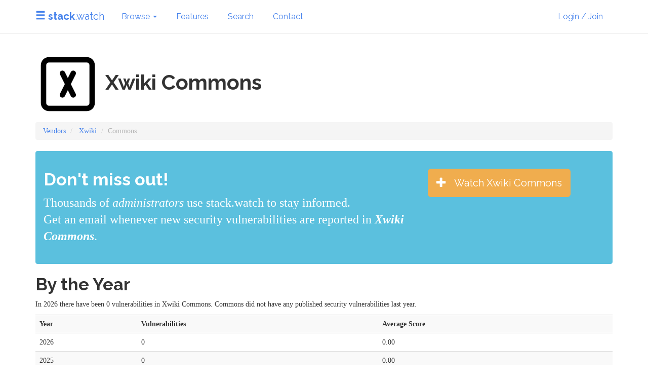

--- FILE ---
content_type: text/html;charset=UTF-8
request_url: https://stack.watch/product/xwiki/commons/
body_size: 5506
content:








	

	

	

	


	




	
	

	





	



<!DOCTYPE html>
<html lang="en">
  <head>
    <meta charset="utf-8">
    <meta name="viewport" content="width=device-width, initial-scale=1.0">


    
    <title>Xwiki Commons Security Vulnerabilities in 2026</title>
    <link rel="stylesheet" href="https://stackpath.bootstrapcdn.com/bootswatch/3.4.1/readable/bootstrap.min.css" integrity="sha384-cEtSoDrbFB1ZfF3E823wseIQXTddQNKRdACknoZ9ivL6BoQcvL9qrUcA3yPxf14L" crossorigin="anonymous">
    <link href="https://stack.watch/css/core.css" rel="stylesheet">
    <link rel="shortcut icon" href="/apple-touch-icon.png" type="image/png">
    <link rel="apple-touch-icon" href="/apple-touch-icon.png">
  </head>

  <body>
	<nav class="navbar navbar-default navbar-fixed-top">
      <div class="container">
        <div class="navbar-header">
          <button type="button" class="navbar-toggle collapsed" data-toggle="collapse" data-target="#navbar" aria-expanded="false" aria-controls="navbar">
            <span class="sr-only">Toggle navigation</span>
            <span class="icon-bar"></span>
            <span class="icon-bar"></span>
            <span class="icon-bar"></span>
          </button>
          <a class="navbar-brand" href="https://stack.watch/"><span class="glyphicon glyphicon-menu-hamburger"></span> <strong>stack</strong>.watch</a>
        </div>
        
        <div id="navbar" class="navbar-collapse collapse">
          <ul class="nav navbar-nav">
            
            <li class="dropdown">
                <a href="#" class="dropdown-toggle" data-toggle="dropdown" role="button" aria-expanded="false">Browse <span class="caret"></span></a>
                <ul class="dropdown-menu" role="menu">
                    <li class="dropdown-header">Products &amp; Vendors</li>
                    
                    <li><a href="/browse/category/">By Category</a></li>
                    <li><a href="/product/">By Vendors</a></li>
                    <li class="divider"></li>
                    <li><a href="/browse/popular-products/">Most Watched Products</a></li>
                    
                    
                </ul>

            </li>
            <li><a href="/features/">Features</a></li>
            <li><a href="/search/">Search</a></li>
            <li><a href="https://foundeo.com/contact/">Contact</a></li>
          </ul>
          <ul class="nav navbar-nav navbar-right">
            <li id="nav_upgrade" class="hidden"><a href="/auth/upgrade/" class="btn btn-default">Upgrade</a></li>
            <li id="nav_signin"><a href="/auth/login/" class="btn btn-default">Login / Join</a></li>
            <li id="nav_user" class="dropdown hidden">
                <a href="#" class="dropdown-toggle" data-toggle="dropdown" role="button" aria-expanded="false">My Account <span class="caret"></span></a>
                <ul class="dropdown-menu" role="menu">
                    <li><a href="/auth/user/">Settings</a></li>
                    <li class="divider"></li>
                    <li class="dropdown-header">Watching</li>
                    <li><a href="/auth/dash/">My Dashboard</a></li>
                    <li><a href="/auth/watching/">My Watches</a></li>
                    <li><a href="/auth/alerts/">My Alerts</a></li>
                    <li class="divider"></li>
                    <li><a href="/auth/logout/">Logout</a></li>
                </ul>
            </li>
          </ul>
        </div><!--/.nav-collapse -->
        
      </div>
    </nav>
    <div class="container" id="main">

    



<h1><img src="https://img.stack.watch/tabler-icons/outline/square-letter-x.png" alt="Commons"  /> Xwiki Commons  <small></h1>

<ol class="breadcrumb">
	<li><a href="https://stack.watch/product/">Vendors</a></li>
	<li>
		
			<a href="https://stack.watch/product/xwiki/">Xwiki</a>
		
	</li>
	
		
			<li class="active">Commons</li>
		
	
</ol>
<div class="alert alert-info">
	<div class="row">
		<div class="col-md-8 lead">
			<h2>Don't miss out!</h2> 
			Thousands of <em class="alternate_roles">developers</em> use stack.watch to stay informed.
			<br>
			Get an email whenever new security vulnerabilities are reported in  <strong><em>Xwiki Commons</em></strong>. 
		</div>
		<div class="col-md-4 col-xs-12">
			
			
				
			
			<br>
			<button type="button" data-product="commons" data-vendor="xwiki" class="btn btn-warning btn-lg watch-btn"><span class="glyphicon glyphicon-plus"></span> &nbsp; <span class="lbl">Watch Xwiki Commons</span></a>
		</div>
	</div>
</div>








	









	
	



	









<h2>By the Year</h2>



	
	
		
		
	
		
		
	
	

	
	
		
		
	
		
		
	
	

	
	
		
		
	
		
		
	
	

	
	
		
			
		
		
	
		
		
	
	
			
	

	
	
		
		
	
		
			
		
		
	
	
			
	

	
	
		
		
	
		
		
	
	

	
	
		
		
	
		
		
	
	

	
	
		
		
	
		
		
	
	

	
	
		
		
	
		
		
	
	

<p>
	
	
	
	
	In 2026 there have been 0 vulnerabilities in Xwiki Commons.
	
		
			Commons did not have any published security vulnerabilities last year.
		
	
	
	

</p>


<div class="row">
	
	<div class="col-md-12">
		<table class="table table-striped">
			<tr>
				<th>Year</th>
				<th>Vulnerabilities</th>
				<th>Average Score</th>
			</tr>
			
				
				
				
				<tr>
					<td>2026</td>
					<td>0</td>
					<td>0.00</td>
				</tr>
				
			
				
				
				
				<tr>
					<td>2025</td>
					<td>0</td>
					<td>0.00</td>
				</tr>
				
			
				
				
				
				<tr>
					<td>2024</td>
					<td>0</td>
					<td>0.00</td>
				</tr>
				
			
				
				
				
				<tr>
					<td>2023</td>
					<td>4</td>
					<td>8.48</td>
				</tr>
				
			
				
				
				
				<tr>
					<td>2022</td>
					<td>1</td>
					<td>4.90</td>
				</tr>
				
			
				
					
		</table>
		<p><em>It may take a day or so for new Commons vulnerabilities to show up in the stats or in the list of recent security vulnerabilities. Additionally vulnerabilities may be tagged under a different product or component name.</em></p>

	</div>
	
</div>

<h2>Recent Xwiki Commons  Security Vulnerabilities</h2>




	
	
	




	






    

    

    

    

    

    



        
        
        


	<div class="cve_listing">
		<h4>
			XWiki 14.6-rc115.0 RC1 XSS via invalid attribute names, privilege escalation
		
			
			<br><small>
				<span class="label label-primary">CVE-2023-37908</span>
				
					
						
					
					<span class="label label-danger">9.6 - Critical</span>
				
				- October 25, 2023
			</small>
		</h4>
		<p>XWiki Rendering is a generic Rendering system that converts textual input in a given syntax into another syntax. The cleaning of attributes during XHTML rendering, introduced in version 14.6-rc-1, allowed the injection of arbitrary HTML code and thus cross-site scripting via invalid attribute names. This can be exploited, e.g., via the link syntax in any content that supports XWiki syntax like comments in XWiki. When a user moves the mouse over a malicious link, the malicious JavaScript code is executed in the context of the user session. When this user is a privileged user who has programming rights, this allows server-side code execution with programming rights, impacting the confidentiality, integrity and availability of the XWiki instance. While this attribute was correctly recognized as not allowed, the attribute was still printed with a prefix &#x60;data-xwiki-translated-attribute-&#x60; without further cleaning or validation. This problem has been patched in XWiki 14.10.4 and 15.0 RC1 by removing characters not allowed in data attributes and then validating the cleaned attribute again. There are no known workarounds apart from upgrading to a version including the fix.</p>
		
		
			<p><span class="label label-default">
		
		
		
			XSS</span></p>
		
	</div>


	<div class="cve_listing">
		<h4>
			XWiki 14.x RCE via HTML Sanitizer allowing form&#x2f;input tags
		
			
			<br><small>
				<span class="label label-primary">CVE-2023-36471</span>
				
					
						
					
					<span class="label label-warning">5.4 - Medium</span>
				
				- June 29, 2023
			</small>
		</h4>
		<p>Xwiki commons is the common modules used by other XWiki top level projects. The HTML sanitizer that is included in XWiki since version 14.6RC1 allowed form and input HTML tags. In the context of XWiki, this allows an attacker without script right to either create forms that can be used for phishing attacks or also in the context of a sheet, the attacker could add an input like &#x60;&#x7b;&#x7b;html&#x7d;&#x7d;&lt;input type&#x3d;&quot;hidden&quot; name&#x3d;&quot;content&quot; value&#x3d;&quot;&#x7b;&#x7b;groovy&#x7d;&#x7d;println&#x28;&amp;quot&#x3b;Hello from Groovy&#x21;&amp;quot&#x3b;&#x29;&quot; &#x2f;&gt;&#x7b;&#x7b;&#x2f;html&#x7d;&#x7d;&#x60; that would allow remote code execution when it is submitted by an admin &#x28;the sheet is rendered as part of the edit form&#x29;. The attacker would need to ensure that the edit form looks plausible, though, which can be non-trivial as without script right the attacker cannot display the regular content of the document. This has been patched in XWiki 14.10.6 and 15.2RC1 by removing the central form-related tags from the list of allowed tags. Users are advised to upgrade. As a workaround an admin can manually disallow the tags by adding &#x60;form, input, select, textarea, button&#x60; to the configuration option &#x60;xml.htmlElementSanitizer.forbidTags&#x60; in the &#x60;xwiki.properties&#x60; configuration file.</p>
		
		
			<p><span class="label label-default">
		
		
		
			XSS</span></p>
		
	</div>


	<div class="cve_listing">
		<h4>
			XWiki XSS via HTML cleaner restricted mode before 14.10
		
			
			<br><small>
				<span class="label label-primary">CVE-2023-29528</span>
				
					
						
					
					<span class="label label-danger">9 - Critical</span>
				
				- April 20, 2023
			</small>
		</h4>
		<p>XWiki Commons are technical libraries common to several other top level XWiki projects. The &quot;restricted&quot; mode of the HTML cleaner in XWiki, introduced in version 4.2-milestone-1 and massively improved in version 14.6-rc-1, allowed the injection of arbitrary HTML code and thus cross-site scripting via invalid HTML comments. As a consequence, any code relying on this &quot;restricted&quot; mode for security is vulnerable to JavaScript injection &#x28;&quot;cross-site scripting&quot;&#x2f;XSS&#x29;. When a privileged user with programming rights visits such a comment in XWiki, the malicious JavaScript code is executed in the context of the user session. This allows server-side code execution with programming rights, impacting the confidentiality, integrity and availability of the XWiki instance. This problem has been patched in XWiki 14.10, HTML comments are now removed in restricted mode and a check has been introduced that ensures that comments don&#x27;t start with &#x60;&gt;&#x60;. There are no known workarounds apart from upgrading to a version including the fix.</p>
		
		
			<p><span class="label label-default">
		
		
		
			XSS</span></p>
		
	</div>


	<div class="cve_listing">
		<h4>
			XWiki Commons RCE via Profile Edit in 3.1-milestone-1 &#x28;fixed 13.10.9&#x2f;14.4.4&#x2f;14.7RC1&#x29;
		
			
			<br><small>
				<span class="label label-primary">CVE-2023-26055</span>
				
					
						
					
					<span class="label label-danger">9.9 - Critical</span>
				
				- March 02, 2023
			</small>
		</h4>
		<p>XWiki Commons are technical libraries common to several other top level XWiki projects. Starting in version 3.1-milestone-1, any user can edit their own profile and inject code, which is going to be executed with programming right. The same vulnerability can also be exploited in all other places where short text properties are displayed, e.g., in apps created using Apps Within Minutes that use a short text field. The problem has been patched on versions 13.10.9, 14.4.4, 14.7RC1.</p>
		
		
	</div>


	<div class="cve_listing">
		<h4>
			org.xwiki.commons&#x3a;xwiki-commons-xml is a common module used by other XWiki top level projects
		
			
			<br><small>
				<span class="label label-primary">CVE-2022-24898</span>
				
					
						
					
					<span class="label label-warning">4.9 - Medium</span>
				
				- April 28, 2022
			</small>
		</h4>
		<p>org.xwiki.commons&#x3a;xwiki-commons-xml is a common module used by other XWiki top level projects. Starting in version 2.7 and prior to versions 12.10.10, 13.4.4, and 13.8-rc-1, it is possible for a script to access any file accessing to the user running XWiki application server with XML External Entity Injection through the XML script service. The problem has been patched in versions 12.10.10, 13.4.4, and 13.8-rc-1. There is no easy workaround for fixing this vulnerability other than upgrading and being careful when giving Script rights.</p>
		
		
			<p><span class="label label-default">
		
		
		
			XXE</span></p>
		
	</div>







	
	
		
		<div class="row">
			<div class="col-md-8">
				<div class="well">
					<h3>Stay on top of Security Vulnerabilities</h3>
					<p>Want an email whenever new vulnerabilities are published for Xwiki Commons or by Xwiki? Click the <em>Watch</em> button</em> to subscribe.</p>
					
					
					




    
	
    
    
        <div class="row">
            <div class="col-xs-3 col-md-1 text-right">
                <h4><a href="https://stack.watch/product/xwiki/"><img src="https://img.stack.watch/tabler-icons/outline/square-letter-x.png" class="prod"></a></h4>
            </div>
            <div class="col-xs-6 col-md-7">
                <h4><a href="https://stack.watch/product/xwiki/">Xwiki </a><br><small>Vendor</small></h4>
            </div>
            <div class="col-xs-3 col-md-3">
                <button type="button" data-product="" data-vendor="xwiki" class="btn btn-sm btn-primary watch-btn" title="Notify Me"><span class="glyphicon glyphicon-plus"></span> <span class="lbl">Watch</span></button>
            </div>
        </div>
    
    

    
	
    
    
        <div class="row">
            <div class="col-xs-3 col-md-1 text-right">
                <h4><a href="https://stack.watch/product/xwiki/commons/"><img src="https://img.stack.watch/tabler-icons/outline/square-letter-x.png" class="prod"></a></h4>
            </div>
            <div class="col-xs-6 col-md-7">
                <h4><a href="https://stack.watch/product/xwiki/commons/">Xwiki Commons</a><br><small>Product</small></h4>
            </div>
            <div class="col-xs-3 col-md-3">
                <button type="button" data-product="commons" data-vendor="xwiki" class="btn btn-sm btn-primary watch-btn" title="Notify Me"><span class="glyphicon glyphicon-plus"></span> <span class="lbl">Watch</span></button>
            </div>
        </div>
    
    


				</div>
			</div>
			<div class="col-md-4">
				<img src="/images/undraw_subscriber_vabu.png" alt="subscribe" class="img-responsive">
			</div>
		</div>
	



    </div> <!-- /container -->

        <script src="https://cdnjs.cloudflare.com/ajax/libs/jquery/3.5.1/jquery.min.js" integrity="sha256-9/aliU8dGd2tb6OSsuzixeV4y/faTqgFtohetphbbj0=" crossorigin="anonymous"></script>
        <script src="https://cdnjs.cloudflare.com/ajax/libs/twitter-bootstrap/3.4.1/js/bootstrap.min.js" integrity="sha256-nuL8/2cJ5NDSSwnKD8VqreErSWHtnEP9E7AySL+1ev4=" crossorigin="anonymous"></script>
        
        
        <script src="https://stack.watch/js/core.js"></script>
        
    <footer class="container">
    	<small>Built by <a href="https://foundeo.com/">Foundeo Inc.</a>, with data from the National Vulnerability Database (NVD). <a href="https://foundeo.com/support/privacy/" rel="nofollow noopener">Privacy Policy</a>. Use of this site is governed by the <a href="/content/legal/">Legal Terms</a></small>
      <br>
      <small id="disclaimer"><strong>Disclaimer</strong><br>CONTENT ON THIS WEBSITE IS PROVIDED ON AN "AS IS" BASIS AND DOES NOT IMPLY ANY KIND OF GUARANTEE OR WARRANTY, INCLUDING THE WARRANTIES OF MERCHANTABILITY OR FITNESS FOR A PARTICULAR USE. YOUR USE OF THE INFORMATION ON THE DOCUMENT OR MATERIALS LINKED FROM THE DOCUMENT IS AT YOUR OWN RISK. Always check with your vendor for the most up to date, and accurate information.</small>
    </footer>	
	<script async src="https://www.googletagmanager.com/gtag/js?id=G-WPMT5VP6L2"></script>
	<script>
	  window.dataLayer = window.dataLayer || [];
	  function gtag(){dataLayer.push(arguments);}
	  gtag('js', new Date());
	  gtag('config', 'G-WPMT5VP6L2');
	</script>
  <!-- Google tag (gtag.js) -->
  <script defer src="https://static.cloudflareinsights.com/beacon.min.js/vcd15cbe7772f49c399c6a5babf22c1241717689176015" integrity="sha512-ZpsOmlRQV6y907TI0dKBHq9Md29nnaEIPlkf84rnaERnq6zvWvPUqr2ft8M1aS28oN72PdrCzSjY4U6VaAw1EQ==" data-cf-beacon='{"version":"2024.11.0","token":"eca06141f10044c587a8656707991161","r":1,"server_timing":{"name":{"cfCacheStatus":true,"cfEdge":true,"cfExtPri":true,"cfL4":true,"cfOrigin":true,"cfSpeedBrain":true},"location_startswith":null}}' crossorigin="anonymous"></script>
<script>(function(){function c(){var b=a.contentDocument||a.contentWindow.document;if(b){var d=b.createElement('script');d.innerHTML="window.__CF$cv$params={r:'9be0b6760be939c3',t:'MTc2ODQzMTI0MA=='};var a=document.createElement('script');a.src='/cdn-cgi/challenge-platform/scripts/jsd/main.js';document.getElementsByTagName('head')[0].appendChild(a);";b.getElementsByTagName('head')[0].appendChild(d)}}if(document.body){var a=document.createElement('iframe');a.height=1;a.width=1;a.style.position='absolute';a.style.top=0;a.style.left=0;a.style.border='none';a.style.visibility='hidden';document.body.appendChild(a);if('loading'!==document.readyState)c();else if(window.addEventListener)document.addEventListener('DOMContentLoaded',c);else{var e=document.onreadystatechange||function(){};document.onreadystatechange=function(b){e(b);'loading'!==document.readyState&&(document.onreadystatechange=e,c())}}}})();</script></body>
</html>

